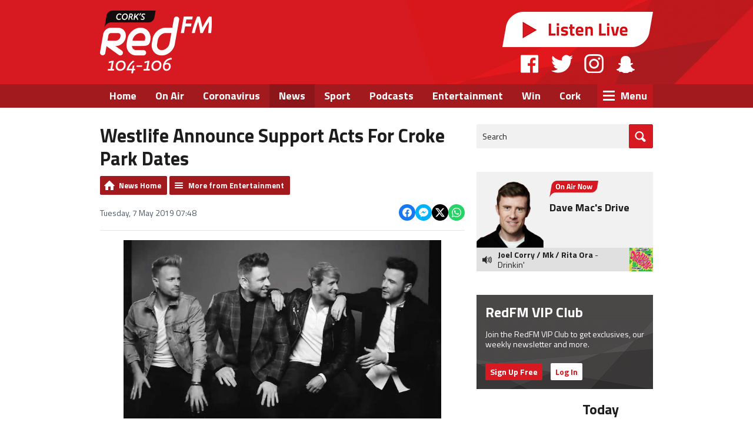

--- FILE ---
content_type: text/html; charset=UTF-8
request_url: https://157-54ecb1973060e.radiocms.com/news/entertainment/westlife-announce-support-acts-for-croke-park-dates/
body_size: 14756
content:
<!DOCTYPE html>
<!--[if lte IE 8]> <html class="ie8" lang="en"> <![endif]-->
<!--[if gt IE 9]>  <html lang="en"> <![endif]-->
<!--[if !IE]><!--> <html lang="en"> <!--<![endif]-->
<head lang="en">

    <meta http-equiv="Content-Type" content="text/html; charset=utf-8">
<title>Westlife Announce Support Acts For Croke Park Dates - Cork&#039;s RedFM</title>
<meta name="description" content="Westlife have announced their support acts for their Dublin gigs!">
<meta name="keywords" content="cork, radio, red, redfm, best, number one,">
<meta name="robots" content="noodp, noydir, noindex">

<!-- Facebook -->
<meta property="og:url" content="https://157-54ecb1973060e.radiocms.com/news/entertainment/westlife-announce-support-acts-for-croke-park-dates/">
<meta property="og:title" content="Westlife Announce Support Acts For Croke Park Dates">
<meta property="og:image:url" content="https://mm.aiircdn.com/157/5c5d3c0a13156.jpg">
<meta property="og:image:width" content="810">
<meta property="og:image:height" content="455">
<meta property="og:image:type" content="image/jpeg">
<meta property="og:description" content="Westlife have announced their support acts for their Dublin gigs!">
<meta property="og:site_name" content="Cork&#039;s RedFM">
<meta property="og:type" content="article">
<meta property="fb:admins" content="661424254,518803518">
<meta property="fb:app_id" content="798194920288288">

<!-- X.com -->
<meta name="twitter:card" content="summary">
<meta name="twitter:title" content="Westlife Announce Support Acts For Croke Park Dates">
<meta name="twitter:description" content="Westlife have announced their support acts for their Dublin gigs!">
<meta name="twitter:image" content="https://mm.aiircdn.com/157/5c5d3c0a13156.jpg">
<meta name="twitter:site" content="@corksredfm">

<!-- iOS App ID -->
<meta name="apple-itunes-app" content="app-id=361426035">

<!-- Icons -->
<link rel="icon" href="https://c.aiircdn.com/favicons/157.ico">
<link rel="apple-touch-icon" href="https://mm.aiircdn.com/157/820779.jpg">


<!-- Common CSS -->
<link type="text/css" href="https://c.aiircdn.com/fe/css/dist/afe-f98a36ef05.min.css" rel="stylesheet" media="screen">

<!-- Common JS -->
<script src="https://code.jquery.com/jquery-1.12.2.min.js"></script>
<script src="https://c.aiircdn.com/fe/js/dist/runtime.5b7a401a6565a36fd210.js"></script>
<script src="https://c.aiircdn.com/fe/js/dist/vendor.f6700a934cd0ca45fcf8.js"></script>
<script src="https://c.aiircdn.com/fe/js/dist/afe.10a5ff067c9b70ffe138.js"></script>

<script>
gm.properties = {"site_id":"157","page_id":null,"page_path_no_tll":"\/news\/entertainment\/westlife-announce-support-acts-for-croke-park-dates\/","service_id":"97"};
</script>

    <link type="text/css" href="https://a.aiircdn.com/d/c/65-3-41-rr6bljcsg3mxql.css" rel="stylesheet" media="screen" />

    <meta name="viewport" content="width=device-width, minimum-scale=1.0, initial-scale=1.0">
    <link type="text/css" href="https://a.aiircdn.com/d/c/65-1-hwu4yqvj30k1if.css" rel="stylesheet" media="screen" />
    <script src="https://ajax.googleapis.com/ajax/libs/webfont/1/webfont.js"></script>
    <script type="text/javascript" src="https://a.aiircdn.com/d/j/65-2-3-zoxxt2in7bhser.js"></script>
    <script src="https://unpkg.com/imagesloaded@4/imagesloaded.pkgd.min.js"></script>

<meta name="twitter:site" content="@corksredfm"/>
<meta name="google-site-verification" content="QL1_vy_HlJ7SA-HeBOLv2dioErtCMM7jD9bf-QZUzm4" />
<script type="text/javascript" src="http://aka-cdn-ns.adtech.de/dt/common/DAC.js"></script>
<script type="text/javascript" src="http://aka-cdn-ns.adtech.de/dac/257.0/w1165061.js"></script>
<script type="text/javascript">   var _wt = 'ee3668';

   (function () {
       if (document.cookie.indexOf('VISITED_6173') < 0 || Boolean(localStorage.getItem('webstatus-minimized-status-6173'))) {
           var ws = document.createElement('script'); ws.type = 'text/javascript'; ws.async = true;
           ws.src = ('https:' == document.location.protocol ? 'https://ssl.' : 'http://') + 'survey.webstatus.v2.userneeds.dk/wsi.ashx?t=' + _wt + (location.href.indexOf('wsiNoCookie') >= 0 ? '&nc=1' : '');
           var s = document.getElementsByTagName('script')[0]; s.parentNode.insertBefore(ws, s);
   }})();
</script>

<!-- Google Tag Manager -->
<script>(function(w,d,s,l,i){w[l]=w[l]||[];w[l].push({'gtm.start':
new Date().getTime(),event:'gtm.js'});var f=d.getElementsByTagName(s)[0],
j=d.createElement(s),dl=l!='dataLayer'?'&l='+l:'';j.async=true;j.src=
'https://www.googletagmanager.com/gtm.js?id='+i+dl;f.parentNode.insertBefore(j,f);
})(window,document,'script','dataLayer','GTM-W4KSQ93');</script>
<!-- End Google Tag Manager -->

<script async src="//pagead2.googlesyndication.com/pagead/js/adsbygoogle.js"></script>
<script>
     (adsbygoogle = window.adsbygoogle || []).push({
          google_ad_client: "ca-pub-9421128110142052",
          enable_page_level_ads: true
     });
</script>


<script>(function(){/*

 Copyright The Closure Library Authors.
 SPDX-License-Identifier: Apache-2.0
*/
'use strict';var g=function(a){var b=0;return function(){return b<a.length?{done:!1,value:a[b++]}:{done:!0}}},l=this||self,m=/^[\w+/_-]+[=]{0,2}$/,p=null,q=function(){},r=function(a){var b=typeof a;if("object"==b)if(a){if(a instanceof Array)return"array";if(a instanceof Object)return b;var c=Object.prototype.toString.call(a);if("[object Window]"==c)return"object";if("[object Array]"==c||"number"==typeof a.length&&"undefined"!=typeof a.splice&&"undefined"!=typeof a.propertyIsEnumerable&&!a.propertyIsEnumerable("splice"))return"array";
if("[object Function]"==c||"undefined"!=typeof a.call&&"undefined"!=typeof a.propertyIsEnumerable&&!a.propertyIsEnumerable("call"))return"function"}else return"null";else if("function"==b&&"undefined"==typeof a.call)return"object";return b},u=function(a,b){function c(){}c.prototype=b.prototype;a.prototype=new c;a.prototype.constructor=a};var v=function(a,b){Object.defineProperty(l,a,{configurable:!1,get:function(){return b},set:q})};var y=function(a,b){this.b=a===w&&b||"";this.a=x},x={},w={};var aa=function(a,b){a.src=b instanceof y&&b.constructor===y&&b.a===x?b.b:"type_error:TrustedResourceUrl";if(null===p)b:{b=l.document;if((b=b.querySelector&&b.querySelector("script[nonce]"))&&(b=b.nonce||b.getAttribute("nonce"))&&m.test(b)){p=b;break b}p=""}b=p;b&&a.setAttribute("nonce",b)};var z=function(){return Math.floor(2147483648*Math.random()).toString(36)+Math.abs(Math.floor(2147483648*Math.random())^+new Date).toString(36)};var A=function(a,b){b=String(b);"application/xhtml+xml"===a.contentType&&(b=b.toLowerCase());return a.createElement(b)},B=function(a){this.a=a||l.document||document};B.prototype.appendChild=function(a,b){a.appendChild(b)};var C=function(a,b,c,d,e,f){try{var k=a.a,h=A(a.a,"SCRIPT");h.async=!0;aa(h,b);k.head.appendChild(h);h.addEventListener("load",function(){e();d&&k.head.removeChild(h)});h.addEventListener("error",function(){0<c?C(a,b,c-1,d,e,f):(d&&k.head.removeChild(h),f())})}catch(n){f()}};var ba=l.atob("aHR0cHM6Ly93d3cuZ3N0YXRpYy5jb20vaW1hZ2VzL2ljb25zL21hdGVyaWFsL3N5c3RlbS8xeC93YXJuaW5nX2FtYmVyXzI0ZHAucG5n"),ca=l.atob("WW91IGFyZSBzZWVpbmcgdGhpcyBtZXNzYWdlIGJlY2F1c2UgYWQgb3Igc2NyaXB0IGJsb2NraW5nIHNvZnR3YXJlIGlzIGludGVyZmVyaW5nIHdpdGggdGhpcyBwYWdlLg=="),da=l.atob("RGlzYWJsZSBhbnkgYWQgb3Igc2NyaXB0IGJsb2NraW5nIHNvZnR3YXJlLCB0aGVuIHJlbG9hZCB0aGlzIHBhZ2Uu"),ea=function(a,b,c){this.b=a;this.f=new B(this.b);this.a=null;this.c=[];this.g=!1;this.i=b;this.h=c},F=function(a){if(a.b.body&&!a.g){var b=
function(){D(a);l.setTimeout(function(){return E(a,3)},50)};C(a.f,a.i,2,!0,function(){l[a.h]||b()},b);a.g=!0}},D=function(a){for(var b=G(1,5),c=0;c<b;c++){var d=H(a);a.b.body.appendChild(d);a.c.push(d)}b=H(a);b.style.bottom="0";b.style.left="0";b.style.position="fixed";b.style.width=G(100,110).toString()+"%";b.style.zIndex=G(2147483544,2147483644).toString();b.style["background-color"]=I(249,259,242,252,219,229);b.style["box-shadow"]="0 0 12px #888";b.style.color=I(0,10,0,10,0,10);b.style.display=
"flex";b.style["justify-content"]="center";b.style["font-family"]="Roboto, Arial";c=H(a);c.style.width=G(80,85).toString()+"%";c.style.maxWidth=G(750,775).toString()+"px";c.style.margin="24px";c.style.display="flex";c.style["align-items"]="flex-start";c.style["justify-content"]="center";d=A(a.f.a,"IMG");d.className=z();d.src=ba;d.style.height="24px";d.style.width="24px";d.style["padding-right"]="16px";var e=H(a),f=H(a);f.style["font-weight"]="bold";f.textContent=ca;var k=H(a);k.textContent=da;J(a,
e,f);J(a,e,k);J(a,c,d);J(a,c,e);J(a,b,c);a.a=b;a.b.body.appendChild(a.a);b=G(1,5);for(c=0;c<b;c++)d=H(a),a.b.body.appendChild(d),a.c.push(d)},J=function(a,b,c){for(var d=G(1,5),e=0;e<d;e++){var f=H(a);b.appendChild(f)}b.appendChild(c);c=G(1,5);for(d=0;d<c;d++)e=H(a),b.appendChild(e)},G=function(a,b){return Math.floor(a+Math.random()*(b-a))},I=function(a,b,c,d,e,f){return"rgb("+G(Math.max(a,0),Math.min(b,255)).toString()+","+G(Math.max(c,0),Math.min(d,255)).toString()+","+G(Math.max(e,0),Math.min(f,
255)).toString()+")"},H=function(a){a=A(a.f.a,"DIV");a.className=z();return a},E=function(a,b){0>=b||null!=a.a&&0!=a.a.offsetHeight&&0!=a.a.offsetWidth||(fa(a),D(a),l.setTimeout(function(){return E(a,b-1)},50))},fa=function(a){var b=a.c;var c="undefined"!=typeof Symbol&&Symbol.iterator&&b[Symbol.iterator];b=c?c.call(b):{next:g(b)};for(c=b.next();!c.done;c=b.next())(c=c.value)&&c.parentNode&&c.parentNode.removeChild(c);a.c=[];(b=a.a)&&b.parentNode&&b.parentNode.removeChild(b);a.a=null};var ia=function(a,b,c,d,e){var f=ha(c),k=function(n){n.appendChild(f);l.setTimeout(function(){f?(0!==f.offsetHeight&&0!==f.offsetWidth?b():a(),f.parentNode&&f.parentNode.removeChild(f)):a()},d)},h=function(n){document.body?k(document.body):0<n?l.setTimeout(function(){h(n-1)},e):b()};h(3)},ha=function(a){var b=document.createElement("div");b.className=a;b.style.width="1px";b.style.height="1px";b.style.position="absolute";b.style.left="-10000px";b.style.top="-10000px";b.style.zIndex="-10000";return b};var K={},L=null;var M=function(){},N="function"==typeof Uint8Array,O=function(a,b){a.b=null;b||(b=[]);a.j=void 0;a.f=-1;a.a=b;a:{if(b=a.a.length){--b;var c=a.a[b];if(!(null===c||"object"!=typeof c||Array.isArray(c)||N&&c instanceof Uint8Array)){a.g=b-a.f;a.c=c;break a}}a.g=Number.MAX_VALUE}a.i={}},P=[],Q=function(a,b){if(b<a.g){b+=a.f;var c=a.a[b];return c===P?a.a[b]=[]:c}if(a.c)return c=a.c[b],c===P?a.c[b]=[]:c},R=function(a,b,c){a.b||(a.b={});if(!a.b[c]){var d=Q(a,c);d&&(a.b[c]=new b(d))}return a.b[c]};
M.prototype.h=N?function(){var a=Uint8Array.prototype.toJSON;Uint8Array.prototype.toJSON=function(){var b;void 0===b&&(b=0);if(!L){L={};for(var c="ABCDEFGHIJKLMNOPQRSTUVWXYZabcdefghijklmnopqrstuvwxyz0123456789".split(""),d=["+/=","+/","-_=","-_.","-_"],e=0;5>e;e++){var f=c.concat(d[e].split(""));K[e]=f;for(var k=0;k<f.length;k++){var h=f[k];void 0===L[h]&&(L[h]=k)}}}b=K[b];c=[];for(d=0;d<this.length;d+=3){var n=this[d],t=(e=d+1<this.length)?this[d+1]:0;h=(f=d+2<this.length)?this[d+2]:0;k=n>>2;n=(n&
3)<<4|t>>4;t=(t&15)<<2|h>>6;h&=63;f||(h=64,e||(t=64));c.push(b[k],b[n],b[t]||"",b[h]||"")}return c.join("")};try{return JSON.stringify(this.a&&this.a,S)}finally{Uint8Array.prototype.toJSON=a}}:function(){return JSON.stringify(this.a&&this.a,S)};var S=function(a,b){return"number"!==typeof b||!isNaN(b)&&Infinity!==b&&-Infinity!==b?b:String(b)};M.prototype.toString=function(){return this.a.toString()};var T=function(a){O(this,a)};u(T,M);var U=function(a){O(this,a)};u(U,M);var ja=function(a,b){this.c=new B(a);var c=R(b,T,5);c=new y(w,Q(c,4)||"");this.b=new ea(a,c,Q(b,4));this.a=b},ka=function(a,b,c,d){b=new T(b?JSON.parse(b):null);b=new y(w,Q(b,4)||"");C(a.c,b,3,!1,c,function(){ia(function(){F(a.b);d(!1)},function(){d(!0)},Q(a.a,2),Q(a.a,3),Q(a.a,1))})};var la=function(a,b){V(a,"internal_api_load_with_sb",function(c,d,e){ka(b,c,d,e)});V(a,"internal_api_sb",function(){F(b.b)})},V=function(a,b,c){a=l.btoa(a+b);v(a,c)},W=function(a,b,c){for(var d=[],e=2;e<arguments.length;++e)d[e-2]=arguments[e];e=l.btoa(a+b);e=l[e];if("function"==r(e))e.apply(null,d);else throw Error("API not exported.");};var X=function(a){O(this,a)};u(X,M);var Y=function(a){this.h=window;this.a=a;this.b=Q(this.a,1);this.f=R(this.a,T,2);this.g=R(this.a,U,3);this.c=!1};Y.prototype.start=function(){ma();var a=new ja(this.h.document,this.g);la(this.b,a);na(this)};
var ma=function(){var a=function(){if(!l.frames.googlefcPresent)if(document.body){var b=document.createElement("iframe");b.style.display="none";b.style.width="0px";b.style.height="0px";b.style.border="none";b.style.zIndex="-1000";b.style.left="-1000px";b.style.top="-1000px";b.name="googlefcPresent";document.body.appendChild(b)}else l.setTimeout(a,5)};a()},na=function(a){var b=Date.now();W(a.b,"internal_api_load_with_sb",a.f.h(),function(){var c;var d=a.b,e=l[l.btoa(d+"loader_js")];if(e){e=l.atob(e);
e=parseInt(e,10);d=l.btoa(d+"loader_js").split(".");var f=l;d[0]in f||"undefined"==typeof f.execScript||f.execScript("var "+d[0]);for(;d.length&&(c=d.shift());)d.length?f[c]&&f[c]!==Object.prototype[c]?f=f[c]:f=f[c]={}:f[c]=null;c=Math.abs(b-e);c=1728E5>c?0:c}else c=-1;0!=c&&(W(a.b,"internal_api_sb"),Z(a,Q(a.a,6)))},function(c){Z(a,c?Q(a.a,4):Q(a.a,5))})},Z=function(a,b){a.c||(a.c=!0,a=new l.XMLHttpRequest,a.open("GET",b,!0),a.send())};(function(a,b){l[a]=function(c){for(var d=[],e=0;e<arguments.length;++e)d[e-0]=arguments[e];l[a]=q;b.apply(null,d)}})("__d3lUW8vwsKlB__",function(a){"function"==typeof window.atob&&(a=window.atob(a),a=new X(a?JSON.parse(a):null),(new Y(a)).start())});}).call(this);

window.__d3lUW8vwsKlB__("[base64]");</script>



</head>
<body data-controller="ads">



<div id="fb-root"></div>
<script async defer crossorigin="anonymous" 
        src="https://connect.facebook.net/en_US/sdk.js#xfbml=1&version=v13.0&appId=798194920288288&autoLogAppEvents=1"
        ></script>

<!-- Global Site Tag (gtag.js) - Google Analytics -->
<script async src="https://www.googletagmanager.com/gtag/js?id=UA-60738335-1"></script>
<script>
  window.dataLayer = window.dataLayer || [];
  function gtag(){dataLayer.push(arguments)};
  gtag('js', new Date());

  gtag('config', 'UA-60738335-1');
</script>

<header class="global-header">
    <div class="dv-container dv-container--padded js-takeover-wrap">
        <div class="dv-grid is-vertical-middle">
            <div class="dv-grid__item one-third">
                <a class="logo" href="/">RedFM</a>
            </div><!--
         --><div class="dv-grid__item two-thirds text--right">
                <div class="global-header__secondary">
                    <a href="/player/" class="listen-live bg-sprite js-launch-live-player">Listen Live</a>
                    <ul class="top-social-icons s-hide">
                        <li><a href="https://www.facebook.com/corksredfm" class="top-social-icons__icon top-social-icons__icon--facebook bg-sprite">Facebook</a></li>
                        <li><a href="https://twitter.com/corksredfm" class="top-social-icons__icon top-social-icons__icon--twitter bg-sprite">Twitter</a></li>
                        <li><a href="https://www.instagram.com/corksredfm" class="top-social-icons__icon top-social-icons__icon--instagram bg-sprite">Instagram</a></li>
                        <li><a href="https://www.snapchat.com/add/corksredfm" class="top-social-icons__icon top-social-icons__icon--snapchat bg-sprite">Snapchat</a></li>
                    </ul>
                </div>
            </div>
        </div>
    </div>

</header>

<div class="global-nav-wrapper gm-group">
    <div class="dv-container">
        <nav class="global-nav js-top-nav">

            <h2 class="access">Navigation</h2>
            <button type="button" class="button--toggle-menu" ><i></i><i></i><i></i>
                <span>Toggle</span>
                <strong>Menu</strong>
            </button>

            <ul class="global-nav-top"><li class="nav--home "><div><a href="/">
                    Home
                </a></div></li><li class="nav--on-air "><div><a href="/on-air/">
                    On Air
                </a></div><ul><li><a href="/on-air/">
                                Presenters
                            </a></li><li><a href="/on-air/breakfast-on-corks-redfm/">
                                Breakfast on Cork&#039;s RedFM
                            </a></li><li><a href="/on-air/the-neil-prendeville-show/">
                                The Neil Prendeville Show
                            </a></li><li><a href="/on-air/red-hits-with-philip-bourke/">
                                More Music with Philip Bourke
                            </a></li><li><a href="/on-air/dave-macs-drive/">
                                Dave Macs Drive
                            </a></li><li><a href="/on-air/schedule/">
                                Schedule
                            </a></li><li><a href="/on-air/played/">
                                Playlist Search
                            </a></li><li><a href="/on-air/podcasts/">
                                Podcasts
                            </a></li></ul></li><li class="nav--coronavirus "><div><a href="http://www.redfm.ie/news/coronavirus/">
                    Coronavirus
                </a></div></li><li class="nav--news on"><div><a href="/news/">
                    News
                </a></div><ul><li><a href="/news/">
                                News
                            </a></li><li><a href="http://www.redfm.ie/news/coronavirus/">
                                Coronavirus Updates
                            </a></li><li><a href="/news/weather/">
                                Weather
                            </a></li></ul></li><li class="nav--sport "><div><a href="/news/sport/">
                    Sport
                </a></div></li><li class="nav--podcasts "><div><a href="http://www.redfm.ie/on-air/podcasts/">
                    Podcasts
                </a></div></li><li class="nav--entertainment "><div><a href="/news/entertainment/">
                    Entertainment
                </a></div><ul><li><a href="/news/entertainment/">
                                Entertainment News
                            </a></li><li><a href="/entertainment/at-the-flix-with-omniplex/">
                                At The Flix with Omniplex
                            </a></li><li><a href="https://www.redextra.ie/look/video-gallery/">
                                RedFM Interviews &amp; Performances
                            </a></li><li><a href="/entertainment/photos/">
                                Photos
                            </a></li></ul></li><li class="nav--win "><div><a href="/win/">
                    Win
                </a></div><ul><li><a href="/win/free-food-friday-with-oak-fire-pizza/">
                                Free Food Friday with Oak Fire Pizza
                            </a></li></ul></li><li class="nav--cork "><div><a href="#">
                    Cork
                </a></div><ul><li><a href="/cork/calendar/">
                                Events Calendar
                            </a></li><li><a href="/on-air/blogs/jobs-in-cork-101991/">
                                Job Finder
                            </a></li><li><a href="/cork/directory/">
                                Local Directory
                            </a></li><li><a href="http://www.redfm.ie/on-air/blogs/community-news-378018/">
                                Community News
                            </a></li></ul></li><li class="nav--advertise "><div><a href="/advertise/">
                    Advertise
                </a></div></li><li class="nav--job-finder "><div><a href="http://www.redfm.ie/on-air/blogs/jobs-in-cork-101991/">
                    Job Finder
                </a></div></li></ul>
            <div class="more-menu js-top-nav">
                <ul></ul>
            </div>


        </nav>
    </div>
</div>
    
    
<div class="top-wrapper">
    <div class="dv-container dv-container--padded">
        <div class="ad top-leaderboard">
           <div class="gm-adpos" 
     data-ads-target="pos" 
     data-pos-id="5845" 
     id="ad-pos-5845"
 ></div>
        </div>
    </div>
</div>


<div class="page-content">

    <div class="dv-container dv-container--padded">

        <div class="dv-grid">
            <div class="dv-grid__item dv-grid__item--flex-300 one-whole">
                <main class="primary-content">

                   <h1 class="header header--primary s-page-title">Westlife Announce Support Acts For Croke Park Dates</h1>
                   <section class="s-content">
<div class="gm-news-article aiir-c-news-article">

            <ul class="gm-actions">
            <li>
                <a href="/news/" class="icon icon-home">News Home</a>
            </li>
            <li>
                <a href="/news/entertainment/" class="icon icon-list">More from Entertainment</a>
            </li>
        </ul>
    
    <article class="gm-group"
                >

        <div class="aiir-c-news-extra">
            <div class="aiir-c-news-extra__meta">
                <p class="aiir-c-news-extra__timestamp">
                    Tuesday, 7 May 2019 07:48
                </p>

                            </div>

            
<div class="aiir-share--floated">
    <ul class="aiir-share__list aiir-share__list--floated">
        <li class="aiir-share__item aiir-share__item--floated">
            <a href="https://www.facebook.com/sharer/sharer.php?u=https%3A%2F%2F157-54ecb1973060e.radiocms.com%2Fnews%2Fentertainment%2Fwestlife-announce-support-acts-for-croke-park-dates%2F" 
               class="aiir-share__link aiir-share__link--facebook" 
               data-controller="popup"
               data-action="click->popup#open"
               data-popup-size-param="550x500"
               target="_blank">
                <span class="access">Share on Facebook</span>
                <svg class="aiir-share__icon aiir-share__icon--floated" viewBox="0 0 24 24" xmlns="http://www.w3.org/2000/svg" fill-rule="evenodd" clip-rule="evenodd" stroke-linejoin="round"><path d="M23.9981 11.9991C23.9981 5.37216 18.626 0 11.9991 0C5.37216 0 0 5.37216 0 11.9991C0 17.9882 4.38789 22.9522 10.1242 23.8524V15.4676H7.07758V11.9991H10.1242V9.35553C10.1242 6.34826 11.9156 4.68714 14.6564 4.68714C15.9692 4.68714 17.3424 4.92149 17.3424 4.92149V7.87439H15.8294C14.3388 7.87439 13.8739 8.79933 13.8739 9.74824V11.9991H17.2018L16.6698 15.4676H13.8739V23.8524C19.6103 22.9522 23.9981 17.9882 23.9981 11.9991Z"></path></svg>
            </a>
        </li>
        <li class="aiir-share__item aiir-share__item--floated aiir-share__item--mobile-only">
            <a href="fb-messenger://share?link=https%3A%2F%2F157-54ecb1973060e.radiocms.com%2Fnews%2Fentertainment%2Fwestlife-announce-support-acts-for-croke-park-dates%2F" 
               class="aiir-share__link aiir-share__link--messenger">
                <span class="access">Share on Messenger</span>
                <svg class="aiir-share__icon aiir-share__icon--floated" viewBox="0 0 16 16" xmlns="http://www.w3.org/2000/svg" fill-rule="evenodd" clip-rule="evenodd" stroke-linejoin="round" stroke-miterlimit="1.414"><path d="M8 0C3.582 0 0 3.316 0 7.407c0 2.332 1.163 4.41 2.98 5.77V16l2.725-1.495c.727.2 1.497.31 2.295.31 4.418 0 8-3.317 8-7.408C16 3.317 12.418 0 8 0zm.795 9.975L6.758 7.802 2.783 9.975l4.372-4.642 2.087 2.173 3.926-2.173-4.373 4.642z" fill-rule="nonzero"></path></svg>
            </a>
        </li>
        <li class="aiir-share__item aiir-share__item--floated aiir-share__item--desktop-only">
            <a href="http://www.facebook.com/dialog/send?&app_id=798194920288288&link=https%3A%2F%2F157-54ecb1973060e.radiocms.com%2Fnews%2Fentertainment%2Fwestlife-announce-support-acts-for-croke-park-dates%2F&redirect_uri=https%3A%2F%2F157-54ecb1973060e.radiocms.com%2Fnews%2Fentertainment%2Fwestlife-announce-support-acts-for-croke-park-dates%2F&display=popup" 
               class="aiir-share__link aiir-share__link--messenger" 
               data-controller="popup"
               data-action="click->popup#open"
               data-popup-size-param="645x580"
               target="_blank">
                <span class="access">Share on Messenger</span>
                <svg class="aiir-share__icon aiir-share__icon--floated" viewBox="0 0 16 16" xmlns="http://www.w3.org/2000/svg" fill-rule="evenodd" clip-rule="evenodd" stroke-linejoin="round" stroke-miterlimit="1.414"><path d="M8 0C3.582 0 0 3.316 0 7.407c0 2.332 1.163 4.41 2.98 5.77V16l2.725-1.495c.727.2 1.497.31 2.295.31 4.418 0 8-3.317 8-7.408C16 3.317 12.418 0 8 0zm.795 9.975L6.758 7.802 2.783 9.975l4.372-4.642 2.087 2.173 3.926-2.173-4.373 4.642z" fill-rule="nonzero"></path></svg>
            </a>
        </li>
        <li class="aiir-share__item aiir-share__item--floated">
            <a href="https://twitter.com/intent/tweet?url=https%3A%2F%2F157-54ecb1973060e.radiocms.com%2Fnews%2Fentertainment%2Fwestlife-announce-support-acts-for-croke-park-dates%2F&text=Westlife+Announce+Support+Acts+For+Croke+Park+Dates" 
            class="aiir-share__link aiir-share__link--twitter" 
            data-controller="popup"
            data-action="click->popup#open"
            data-popup-size-param="550x400"
            target="_blank">
                <span class="access">Share on X</span>
                <svg class="aiir-share__icon aiir-share__icon--floated" role="img" viewBox="0 0 24 24" xmlns="http://www.w3.org/2000/svg"><path d="M18.901 1.153h3.68l-8.04 9.19L24 22.846h-7.406l-5.8-7.584-6.638 7.584H.474l8.6-9.83L0 1.154h7.594l5.243 6.932ZM17.61 20.644h2.039L6.486 3.24H4.298Z"/></svg>
            </a>
        </li>
         <li class="aiir-share__item aiir-share__item--floated">
            <a href="https://wa.me/?text=https%3A%2F%2F157-54ecb1973060e.radiocms.com%2Fnews%2Fentertainment%2Fwestlife-announce-support-acts-for-croke-park-dates%2F" 
               class="aiir-share__link aiir-share__link--whatsapp" 
               data-action="share/whatsapp/share">
                <span class="access">Share on Whatsapp</span>
                <svg class="aiir-share__icon aiir-share__icon--floated" viewBox="0 0 16 16" xmlns="http://www.w3.org/2000/svg" fill-rule="evenodd" clip-rule="evenodd" stroke-linejoin="round" stroke-miterlimit="1.414"><path d="M11.665 9.588c-.2-.1-1.177-.578-1.36-.644-.182-.067-.315-.1-.448.1-.132.197-.514.643-.63.775-.116.13-.232.14-.43.05-.2-.1-.842-.31-1.602-.99-.592-.53-.99-1.18-1.107-1.38-.116-.2-.013-.31.087-.41.09-.09.2-.23.3-.35.098-.12.13-.2.198-.33.066-.14.033-.25-.017-.35-.05-.1-.448-1.08-.614-1.47-.16-.39-.325-.34-.448-.34-.115-.01-.248-.01-.38-.01-.134 0-.35.05-.532.24-.182.2-.696.68-.696 1.65s.713 1.91.812 2.05c.1.13 1.404 2.13 3.4 2.99.476.2.846.32 1.136.42.476.15.91.13 1.253.08.383-.06 1.178-.48 1.344-.95.17-.47.17-.86.12-.95-.05-.09-.18-.14-.38-.23M8.04 14.5h-.01c-1.18 0-2.35-.32-3.37-.92l-.24-.143-2.5.65.67-2.43-.16-.25c-.66-1.05-1.01-2.26-1.01-3.506 0-3.63 2.97-6.59 6.628-6.59 1.77 0 3.43.69 4.68 1.94 1.25 1.24 1.94 2.9 1.94 4.66-.003 3.63-2.973 6.59-6.623 6.59M13.68 2.3C12.16.83 10.16 0 8.03 0 3.642 0 .07 3.556.067 7.928c0 1.397.366 2.76 1.063 3.964L0 16l4.223-1.102c1.164.63 2.474.964 3.807.965h.004c4.39 0 7.964-3.557 7.966-7.93 0-2.117-.827-4.11-2.33-5.608"></path></svg>
            </a>
        </li>
    </ul>
</div>
        </div>

                    <figure class="aiir-c-news-figure aiir-c-news-figure--side">
                <img class="aiir-c-news-figure__image" src="https://mm.aiircdn.com/157/5c5d3c0a13156.jpg" alt="" />
                            </figure>
        
        <p class="aiir-c-news-article__abstract">
            Westlife have announced their support acts for their Dublin gigs!
        </p>

        <p><p style="margin-bottom:13px"><span style="font-size:11pt"><span style="line-height:115%"><span style="font-family:Calibri,sans-serif">Westlife have confirmed James Arthur &amp; Wild Youth to perform as special guests for their upcoming stadium dates at Croke Park on Friday 5th &amp; Saturday 6th July 2019.</span></span></span></p>

<p style="margin-bottom:13px"><span style="font-size:11pt"><span style="line-height:115%"><span style="font-family:Calibri,sans-serif">The band also announced that a limited number of extra tickets for both shows will go on sale this Friday, 10th May at 9AM from Ticketmaster outlets nationwide and <a href="http://www.ticketmaster.ie">www.ticketmaster.ie</a>. Subject to licence.</span></span></span></p>

<p style="margin-bottom:13px"><span style="font-size:11pt"><span style="line-height:115%"><span style="font-family:Calibri,sans-serif">Tickets for both Croke Park dates were snapped up when they went on sale, this announcement comes as great news to fans who missed out and now have a final opportunity to secure a ticket when they go on sale this Friday.</span></span></span></p>

<p style="margin-bottom:13px"><span style="font-size:11pt"><span style="line-height:115%"><span style="font-family:Calibri,sans-serif">The shows will see the global pop kings perform brand new songs including the acclaimed new single &lsquo;Hello My Love&rsquo;, alongside their greatest hits and all 14 of their No.1 hits including &#39;Swear It Again&#39;, &lsquo;Flying Without Wings&#39;, &lsquo;You Raise Me Up&rsquo; and &#39;Unbreakable&#39;.</span></span></span></p>

<p style="margin-bottom:13px"><span style="font-size:11pt"><span style="line-height:115%"><span style="font-family:Calibri,sans-serif">Shane, Nicky, Mark and Kian announced their return to music to a frenzy of media coverage and social media activity.</span></span></span></p>

<p style="margin-bottom:13px"><span style="font-size:11pt"><span style="line-height:115%"><span style="font-family:Calibri,sans-serif">These shows will be their first as a group since they played Croke Park in Dublin on 23rd June 2012.</span></span></span></p>

<p style="margin-bottom:13px"><span style="font-size:11pt"><span style="line-height:115%"><span style="font-family:Calibri,sans-serif">Westlife recently announced that their new album &lsquo;Spectrum&rsquo; will be released in September, the band&rsquo;s first since 2011.</span></span></span></p></p>

        
        
    </article>

    
<div class="aiir-share">
    <h2 class="aiir-share__header">Share</h2>
    <ul class="aiir-share__list">
        <li class="aiir-share__item">
            <a href="https://www.facebook.com/sharer/sharer.php?u=https%3A%2F%2F157-54ecb1973060e.radiocms.com%2Fnews%2Fentertainment%2Fwestlife-announce-support-acts-for-croke-park-dates%2F" 
               class="aiir-share__link aiir-share__link--facebook" 
               data-controller="popup"
               data-action="click->popup#open"
               data-popup-size-param="550x500"
               target="_blank">
                <span class="access">Share on Facebook</span>
                <svg class="aiir-share__icon" viewBox="0 0 24 24" xmlns="http://www.w3.org/2000/svg" fill-rule="evenodd" clip-rule="evenodd" stroke-linejoin="round"><path d="M23.9981 11.9991C23.9981 5.37216 18.626 0 11.9991 0C5.37216 0 0 5.37216 0 11.9991C0 17.9882 4.38789 22.9522 10.1242 23.8524V15.4676H7.07758V11.9991H10.1242V9.35553C10.1242 6.34826 11.9156 4.68714 14.6564 4.68714C15.9692 4.68714 17.3424 4.92149 17.3424 4.92149V7.87439H15.8294C14.3388 7.87439 13.8739 8.79933 13.8739 9.74824V11.9991H17.2018L16.6698 15.4676H13.8739V23.8524C19.6103 22.9522 23.9981 17.9882 23.9981 11.9991Z"></path></svg>
            </a>
        </li>
        <li class="aiir-share__item aiir-share__item--mobile-only">
            <a href="fb-messenger://share?link=https%3A%2F%2F157-54ecb1973060e.radiocms.com%2Fnews%2Fentertainment%2Fwestlife-announce-support-acts-for-croke-park-dates%2F" 
               class="aiir-share__link aiir-share__link--messenger">
                <span class="access">Share on Messenger</span>
                <svg class="aiir-share__icon" viewBox="0 0 16 16" xmlns="http://www.w3.org/2000/svg" fill-rule="evenodd" clip-rule="evenodd" stroke-linejoin="round" stroke-miterlimit="1.414"><path d="M8 0C3.582 0 0 3.316 0 7.407c0 2.332 1.163 4.41 2.98 5.77V16l2.725-1.495c.727.2 1.497.31 2.295.31 4.418 0 8-3.317 8-7.408C16 3.317 12.418 0 8 0zm.795 9.975L6.758 7.802 2.783 9.975l4.372-4.642 2.087 2.173 3.926-2.173-4.373 4.642z" fill-rule="nonzero"></path></svg>
            </a>
        </li>
        <li class="aiir-share__item aiir-share__item--desktop-only">
            <a href="http://www.facebook.com/dialog/send?&app_id=798194920288288&link=https%3A%2F%2F157-54ecb1973060e.radiocms.com%2Fnews%2Fentertainment%2Fwestlife-announce-support-acts-for-croke-park-dates%2F&redirect_uri=https%3A%2F%2F157-54ecb1973060e.radiocms.com%2Fnews%2Fentertainment%2Fwestlife-announce-support-acts-for-croke-park-dates%2F&display=popup" 
               class="aiir-share__link aiir-share__link--messenger" 
               data-controller="popup"
               data-action="click->popup#open"
               data-popup-size-param="645x580"
               target="_blank">
                <span class="access">Share on Messenger</span>
                <svg class="aiir-share__icon" viewBox="0 0 16 16" xmlns="http://www.w3.org/2000/svg" fill-rule="evenodd" clip-rule="evenodd" stroke-linejoin="round" stroke-miterlimit="1.414"><path d="M8 0C3.582 0 0 3.316 0 7.407c0 2.332 1.163 4.41 2.98 5.77V16l2.725-1.495c.727.2 1.497.31 2.295.31 4.418 0 8-3.317 8-7.408C16 3.317 12.418 0 8 0zm.795 9.975L6.758 7.802 2.783 9.975l4.372-4.642 2.087 2.173 3.926-2.173-4.373 4.642z" fill-rule="nonzero"></path></svg>
            </a>
        </li>
        <li class="aiir-share__item">
            <a href="https://twitter.com/intent/tweet?url=https%3A%2F%2F157-54ecb1973060e.radiocms.com%2Fnews%2Fentertainment%2Fwestlife-announce-support-acts-for-croke-park-dates%2F&text=Westlife+Announce+Support+Acts+For+Croke+Park+Dates" 
            class="aiir-share__link aiir-share__link--twitter" 
            data-controller="popup"
            data-action="click->popup#open"
            data-popup-size-param="550x400"
            target="_blank">
                <span class="access">Share on X</span>
                <svg class="aiir-share__icon" role="img" viewBox="0 0 24 24" xmlns="http://www.w3.org/2000/svg"><path d="M18.901 1.153h3.68l-8.04 9.19L24 22.846h-7.406l-5.8-7.584-6.638 7.584H.474l8.6-9.83L0 1.154h7.594l5.243 6.932ZM17.61 20.644h2.039L6.486 3.24H4.298Z"/></svg>
            </a>
        </li>
         <li class="aiir-share__item">
            <a href="https://wa.me/?text=https%3A%2F%2F157-54ecb1973060e.radiocms.com%2Fnews%2Fentertainment%2Fwestlife-announce-support-acts-for-croke-park-dates%2F" 
               class="aiir-share__link aiir-share__link--whatsapp" 
               data-action="share/whatsapp/share">
                <span class="access">Share on Whatsapp</span>
                <svg class="aiir-share__icon" viewBox="0 0 16 16" xmlns="http://www.w3.org/2000/svg" fill-rule="evenodd" clip-rule="evenodd" stroke-linejoin="round" stroke-miterlimit="1.414"><path d="M11.665 9.588c-.2-.1-1.177-.578-1.36-.644-.182-.067-.315-.1-.448.1-.132.197-.514.643-.63.775-.116.13-.232.14-.43.05-.2-.1-.842-.31-1.602-.99-.592-.53-.99-1.18-1.107-1.38-.116-.2-.013-.31.087-.41.09-.09.2-.23.3-.35.098-.12.13-.2.198-.33.066-.14.033-.25-.017-.35-.05-.1-.448-1.08-.614-1.47-.16-.39-.325-.34-.448-.34-.115-.01-.248-.01-.38-.01-.134 0-.35.05-.532.24-.182.2-.696.68-.696 1.65s.713 1.91.812 2.05c.1.13 1.404 2.13 3.4 2.99.476.2.846.32 1.136.42.476.15.91.13 1.253.08.383-.06 1.178-.48 1.344-.95.17-.47.17-.86.12-.95-.05-.09-.18-.14-.38-.23M8.04 14.5h-.01c-1.18 0-2.35-.32-3.37-.92l-.24-.143-2.5.65.67-2.43-.16-.25c-.66-1.05-1.01-2.26-1.01-3.506 0-3.63 2.97-6.59 6.628-6.59 1.77 0 3.43.69 4.68 1.94 1.25 1.24 1.94 2.9 1.94 4.66-.003 3.63-2.973 6.59-6.623 6.59M13.68 2.3C12.16.83 10.16 0 8.03 0 3.642 0 .07 3.556.067 7.928c0 1.397.366 2.76 1.063 3.964L0 16l4.223-1.102c1.164.63 2.474.964 3.807.965h.004c4.39 0 7.964-3.557 7.966-7.93 0-2.117-.827-4.11-2.33-5.608"></path></svg>
            </a>
        </li>
    </ul>
</div>

    <div data-nosnippet>
        
                    <h2>More from Entertainment</h2>

            <ul class="gm-sec divide-rows" data-grid-threshold="400"
                                >
                                        <li>
        <a class="gm-sec-title" href="/news/entertainment/watch-aiken-promotions-tease-concert-announcement-at-pairc-ui-chaoimh-later-this-week/">
            <img class="gm-sec-img "
                 src="https://mm.aiircdn.com/157/5a6b73936eff9.jpg"
                 alt=""
            />
            WATCH: Aiken Promotions tease concert announcement at Pairc Ui Chaoimh later this week
        </a>
        <div class="gm-sec-text">
                                        <p class="gm-sec-description">
                    Aiken Promotions have teased what seems like a concert announcement at Pairc Ui Chaoimh!
                </p>
                    </div>
    </li>

                                        <li>
        <a class="gm-sec-title" href="/news/entertainment/intruder-removed-from-love-island-villa/">
            <img class="gm-sec-img "
                 src="https://mmo.aiircdn.com/65/60e5b49da72c9.jpg"
                 alt=""
            />
            Intruder removed from Love Island villa
        </a>
        <div class="gm-sec-text">
                                        <p class="gm-sec-description">
                    An intruder has been removed from the Love Island villa in a security breach.
                </p>
                    </div>
    </li>

                                        <li>
        <a class="gm-sec-title" href="/news/entertainment/bruce-springsteens-daughter-to-compete-at-olympics-games/">
            <img class="gm-sec-img "
                 src="https://mmo.aiircdn.com/65/60e5a1ca3e2ca.jpg"
                 alt=""
            />
            Bruce Springsteen&#039;s daughter to compete at Olympic Games
        </a>
        <div class="gm-sec-text">
                                        <p class="gm-sec-description">
                    Jessica Springsteen, the daughter of rock and roll legend Bruce, is heading to Tokyo to compete in the Olympics.
                </p>
                    </div>
    </li>

                                        <li>
        <a class="gm-sec-title" href="/news/entertainment/dermot-bannon-confirms-return-of-room-to-improve/">
            <img class="gm-sec-img "
                 src="https://mm.aiircdn.com/157/281957.jpg"
                 alt=""
            />
            Dermot Bannon confirms return of Room To Improve
        </a>
        <div class="gm-sec-text">
                                        <p class="gm-sec-description">
                    Dermot Bannon has confirmed that Room To Improve will be making a comeback later in the year.
                </p>
                    </div>
    </li>

                                        <li>
        <a class="gm-sec-title" href="/news/entertainment/goggleboxs-pete-mcgarry-has-passed-away-aged-71/">
            <img class="gm-sec-img "
                 src="https://mmo.aiircdn.com/65/60dac81930d49.jpg"
                 alt=""
            />
            Gogglebox&#039;s Pete McGarry has passed away aged 71
        </a>
        <div class="gm-sec-text">
                                        <p class="gm-sec-description">
                    Googlebox star Pete McGarry has died aged 71.
                </p>
                    </div>
    </li>

                                        <li>
        <a class="gm-sec-title" href="/news/entertainment/simon-cowell-thinks-he-can-convince-one-direction-to-get-back-together/">
            <img class="gm-sec-img "
                 src="https://mmo.aiircdn.com/65/60d99bfb622a3.jpg"
                 alt=""
            />
            Simon Cowell thinks he can convince One Direction to get back together
        </a>
        <div class="gm-sec-text">
                                        <p class="gm-sec-description">
                    Simon Cowell has said he thinks he can get One Direction to reform.
                </p>
                    </div>
    </li>

                            </ul>
        
        
    </div>

</div>

<script type="application/ld+json">
{"@context":"http:\/\/schema.org","@type":"Article","name":"Westlife Announce Support Acts For Croke Park Dates","description":"Westlife have announced their support acts for their Dublin gigs!","articleBody":"<p><p style=\"margin-bottom:13px\"><span style=\"font-size:11pt\"><span style=\"line-height:115%\"><span style=\"font-family:Calibri,sans-serif\">Westlife have confirmed James Arthur &amp; Wild Youth to perform as special guests for their upcoming stadium dates at Croke Park on Friday 5th &amp; Saturday 6th July 2019.<\/span><\/span><\/span><\/p>\n\n<p style=\"margin-bottom:13px\"><span style=\"font-size:11pt\"><span style=\"line-height:115%\"><span style=\"font-family:Calibri,sans-serif\">The band also announced that a limited number of extra tickets for both shows will go on sale this Friday, 10th May at 9AM from Ticketmaster outlets nationwide and <a href=\"http:\/\/www.ticketmaster.ie\">www.ticketmaster.ie<\/a>. Subject to licence.<\/span><\/span><\/span><\/p>\n\n<p style=\"margin-bottom:13px\"><span style=\"font-size:11pt\"><span style=\"line-height:115%\"><span style=\"font-family:Calibri,sans-serif\">Tickets for both Croke Park dates were snapped up when they went on sale, this announcement comes as great news to fans who missed out and now have a final opportunity to secure a ticket when they go on sale this Friday.<\/span><\/span><\/span><\/p>\n\n<p style=\"margin-bottom:13px\"><span style=\"font-size:11pt\"><span style=\"line-height:115%\"><span style=\"font-family:Calibri,sans-serif\">The shows will see the global pop kings perform brand new songs including the acclaimed new single &lsquo;Hello My Love&rsquo;, alongside their greatest hits and all 14 of their No.1 hits including &#39;Swear It Again&#39;, &lsquo;Flying Without Wings&#39;, &lsquo;You Raise Me Up&rsquo; and &#39;Unbreakable&#39;.<\/span><\/span><\/span><\/p>\n\n<p style=\"margin-bottom:13px\"><span style=\"font-size:11pt\"><span style=\"line-height:115%\"><span style=\"font-family:Calibri,sans-serif\">Shane, Nicky, Mark and Kian announced their return to music to a frenzy of media coverage and social media activity.<\/span><\/span><\/span><\/p>\n\n<p style=\"margin-bottom:13px\"><span style=\"font-size:11pt\"><span style=\"line-height:115%\"><span style=\"font-family:Calibri,sans-serif\">These shows will be their first as a group since they played Croke Park in Dublin on 23rd June 2012.<\/span><\/span><\/span><\/p>\n\n<p style=\"margin-bottom:13px\"><span style=\"font-size:11pt\"><span style=\"line-height:115%\"><span style=\"font-family:Calibri,sans-serif\">Westlife recently announced that their new album &lsquo;Spectrum&rsquo; will be released in September, the band&rsquo;s first since 2011.<\/span><\/span><\/span><\/p><\/p>","image":"https:\/\/mm.aiircdn.com\/157\/5c5d3c0a13156.jpg","datePublished":"2019-05-07T06:48:27+00:00","url":"https:\/\/157-54ecb1973060e.radiocms.com\/news\/entertainment\/westlife-announce-support-acts-for-croke-park-dates\/","publisher":{"@type":"Organization","name":"Cork's RedFM"},"headline":"Westlife Announce Support Acts For Croke Park Dates"}
</script>
</section>
<div class="footer-advert"><div class="gm-adpos" 
     data-ads-target="pos" 
     data-pos-id="5851" 
     id="ad-pos-5851"
 ></div></div>                </main>
            </div><!--
         --><div class="dv-grid__item dv-grid__item--fix-300">
                <aside class="secondary-content">

                    <div class="dv-grid">
                        <div class="dv-grid__item one-whole m-one-half sm-one-whole">

                            <div class="secondary-container">
                                

                            <section class="section">
                                <div class="global-search">
                                    <h2 class="access">Search</h2>
                                    <form action="/searchresults/" method="get">
                                        <div class="input-hide">
                                            <label style="display: block;">Search</label>
                                            <input type="text" name="q">
                                        </div>
                                        <button type="submit" class="bg-sprite">Go</button>
                                    </form>
                                </div>
                            </section>
                                
                                <section class="section"><div class="ad"><div class="gm-adpos" 
     data-ads-target="pos" 
     data-pos-id="5844" 
     id="ad-pos-5844"
 ></div></div></section>
                                
                                <section class="section">
                                	<div class="on-air-box on-air-box--small">
                                        <div class="on-air-show gm-group">
                                            <a href="/on-air/dave-macs-drive/" class="on-air-box__link">
                                                <img src="https://mm.aiircdn.com/157/979600.png" class="on-air-show__img">
                                                <h2 class="on-air-show__header bg-sprite">On Air Now</h2><br /><strong class="on-air-show__title">Dave Mac's Drive</strong>
                                            </a>
                                        </div>
                                        <div class="now-playing now-playing--small gm-group">
                                            <i class="speaker-icon now-playing__icon bg-sprite"></i>
                                            <img src="https://is3-ssl.mzstatic.com/image/thumb/Music116/v4/7c/6d/37/7c6d37ee-2ba5-84c2-9205-b2fea6c40a2a/5054197774430.jpg/600x600bb.jpg" class="now-playing__image">
                                           <div class="now-playing__info"><a href="/entertainment/artist/joel-corry-mk-rita-ora/" class="now-playing__artist on-air-box__link">Joel Corry / Mk / Rita Ora</a> - <span>Drinkin'</span></div>
                                        </div>
                                    </div>
                                </section>
                                
                            <section class="section">
                                <div class="ad mpu"><div class="gm-adpos" 
     data-ads-target="pos" 
     data-pos-id="5843" 
     id="ad-pos-5843"
 ></div></div>
                            </section>

                            <section class="section">
                                <div class="vip-promo">
                                    <h2 class="header header--tertiary">RedFM VIP Club</h2>
                                    <p class="text--small">Join the RedFM VIP Club to get exclusives, our weekly newsletter and more.</p>
                                    <span class="vip-promo__buttons"><a href="/vip-club/signup/" class="button">Sign Up Free</a> <a href="/vip-club/login/" class="button button--white">Log In</a></span>
                                    
                                </div>
                            </section>

                            </div>
                        </div><!--
                     --><div class="dv-grid__item one-whole m-one-half sm-one-whole">

                            <div class="secondary-container">
                                <div class="dv-grid">
                                    <div class="dv-grid__item secondary__160">
                                        <section class="section">
                                            <div class="ad wide-skyscraper">
                                                <div class="gm-adpos" 
     data-ads-target="pos" 
     data-pos-id="5846" 
     id="ad-pos-5846"
 ></div>
                                            </div>
                                        </section>
                                    </div><!--
                                 --><div class="dv-grid__item secondary__120">
                                        <section class="section">
                                            <h2 class="header header--tertiary">Today</h2>
                                            <img class="three-quarters" src="https://i.aiircdn.com/weather/black/10.png">
                                            <p class="text--small">Light rain shower</p>
                                            <p class="text--small">High: <strong>8&deg;C</strong>
                                            <br />Low: <strong>5&deg;C</strong>
                                            </p>
                                            <a href="/news/weather/" class="button button--stack">Full forecast</a>
                                        </section>

                                        <section class="section">
                                            <h2 class="header header--quaternary">Mobile App</h2>
                                            <p class="text--small">Listen live, see the latest news and more with the RedFM app.</p>
                                            <p class="text--small">Download for free:</p>
                                            <p><a href="https://itunes.apple.com/ie/app/red-fm/id361426035?mt=8" class="button button--stack">iPhone &amp; iPad</a></p>
                                            <p><a href="https://play.google.com/store/apps/details?id=com.thisisaim.redfm" class="button button--stack">Android</a></p>
                                        </section>
                                    </div>
                                </div>
                            </div>
                        </div><!--
					 --><div class="dv-grid__item one-whole">
                            <section class="section">
                                <h2 class="header header--tertiary">Upcoming Events</h2>
                                <ul class="gm-sec divide-rows">
                                    
                                </ul>
                                <p><a href="/cork/calendar/" class="button">More Events</a> <a href="/cork/calendar/add/" class="button">Add an event</a></p>
                            </section>
                        </div>
                    </div>

                </aside>
            </div>
        </div>
    </div>
    
<div class="dv-container dv-container--padded">
    <footer class="global-footer">
        <div class="dv-grid">
            <div class="dv-grid__item one-whole xl-one-third">
                <h2 class="global-footer__header header--tertiary">Frequencies</h2>
                <ul class="plain-list list--frequencies gm-group">
                    <li>Cork City <strong>106.1FM</strong></li><li>West Cork <strong>104.5FM</strong></li><li>North Cork <strong>105.7FM</strong></li><li>Fermoy <strong>105.4FM</strong></li><li>Kinsale <strong>105.2FM</strong></li><li>Bantry <strong>105.4FM</strong></li><li>Crosshaven <strong>104.2FM</strong></li><li>Youghal <strong>105.1FM</strong></li>
                </ul>

                <h2 class="access">Legal Information</h2>
                <ul class="plain-list list--lines gm-group">
                    <li><a href="/contact-the-studio/">Contact</a></li>
<li><a href="/terms-of-use/">Terms of use</a></li>
<li><a href="/terms-and-conditions/">Terms & Conditions</a></li>
                </ul>

                <p class="global-footer__paragraph">Siteridge Limited t/a RedFM, University Technology Centre, Curraheen Road, Bishopstown, Cork.</p>
                <p class="global-footer__paragraph">Registered in Ireland: 324025. | Siteridge Limited t/a RedFM</p>

                <p class="global-footer__paragraph"><strong>Copyright 2026 Siteridge Limited &amp; <a href="https://aiir.com/" target="_blank" title="Radio Station Website CMS">Aiir</a></strong></p>

                <h2></h2>
            </div><!--
         --><div class="dv-grid__item xl-one-third one-half s-m-hide">
                <a class="twitter-timeline" href="https://twitter.com/CorksRedFM" data-widget-id="598044225020788736">Tweets by @CorksRedFM</a>
                <script>!function(d,s,id){var js,fjs=d.getElementsByTagName(s)[0],p=/^http:/.test(d.location)?'http':'https';if(!d.getElementById(id)){js=d.createElement(s);js.id=id;js.src=p+"://platform.twitter.com/widgets.js";fjs.parentNode.insertBefore(js,fjs);}}(document,"script","twitter-wjs");</script>
            </div><!--
         --><div class="dv-grid__item xl-one-third one-half s-m-hide ">
            <div class="fb-page" data-href="https://www.facebook.com/corksredfm" data-width="300" data-height="300" data-hide-cover="false" data-show-facepile="false" data-show-posts="true"><div class="fb-xfbml-parse-ignore"><blockquote cite="https://www.facebook.com/corksredfm"><a href="https://www.facebook.com/corksredfm">Corks RedFM 104-106</a></blockquote></div></div>
            </div>
        </div>
    </footer>
</div>
</div>
<script>
ADTECH.executeQueue();
</script>
<script type="text/javascript">   var _wt = '920282';

   (function () {
       if (document.cookie.indexOf('VISITED_4896') < 0) {
           var ws = document.createElement('script'); ws.type = 'text/javascript'; ws.async = true;
           ws.src = ('https:' == document.location.protocol ? 'https://ssl.' : 'http://') + 'survey.webstatus.v2.userneeds.dk/wsi.ashx?t=' + _wt + (location.href.indexOf('wsiNoCookie') >= 0 ? '&nc=1' : '');
           var s = document.getElementsByTagName('script')[0]; s.parentNode.insertBefore(ws, s);
   }})();
</script>

<!-- Google Tag Manager (noscript) -->
<noscript><iframe src="https://www.googletagmanager.com/ns.html?id=GTM-W4KSQ93"
height="0" width="0" style="display:none;visibility:hidden"></iframe></noscript>
<!-- End Google Tag Manager (noscript) -->

<script type="text/javascript">
var partnerConfig = {
"iid": "13396668"
};
var createSvBeacon = function(){
var p = location.protocol;
var url = (p === 'https:'? p : 'http:') +
"//ap.lijit.com/www/sovrn_beacon_standalone/sovrn_standalone_beacon
.js?iid=" + partnerConfig.iid;
var scr = document.createElement("script");
scr.id = "sBeacon";
scr.src = url;
scr.async = false;
var s0 = document.getElementsByTagName('script')[0];
s0.parentNode.insertBefore(scr, s0);
};
createSvBeacon();
</script>


<!-- LinkedIn Insight Tag -->
<script type="text/javascript">
_linkedin_partner_id = "968220";
window._linkedin_data_partner_ids = window._linkedin_data_partner_ids || [];
window._linkedin_data_partner_ids.push(_linkedin_partner_id);
</script><script type="text/javascript">
(function(){var s = document.getElementsByTagName("script")[0];
var b = document.createElement("script");
b.type = "text/javascript";b.async = true;
b.src = "https://snap.licdn.com/li.lms-analytics/insight.min.js";
s.parentNode.insertBefore(b, s);})();
</script>
<noscript>
<img height="1" width="1" style="display:none;" alt="" src="https://px.ads.linkedin.com/collect/?pid=968220&fmt=gif" />
</noscript>
<a href="/_hp/" rel="nofollow" style="display: none" aria-hidden="true">On Air</a>
</body>
</html>

--- FILE ---
content_type: text/html; charset=utf-8
request_url: https://www.google.com/recaptcha/api2/aframe
body_size: 266
content:
<!DOCTYPE HTML><html><head><meta http-equiv="content-type" content="text/html; charset=UTF-8"></head><body><script nonce="GB8ipN_aMtf-VT_nuMvSvA">/** Anti-fraud and anti-abuse applications only. See google.com/recaptcha */ try{var clients={'sodar':'https://pagead2.googlesyndication.com/pagead/sodar?'};window.addEventListener("message",function(a){try{if(a.source===window.parent){var b=JSON.parse(a.data);var c=clients[b['id']];if(c){var d=document.createElement('img');d.src=c+b['params']+'&rc='+(localStorage.getItem("rc::a")?sessionStorage.getItem("rc::b"):"");window.document.body.appendChild(d);sessionStorage.setItem("rc::e",parseInt(sessionStorage.getItem("rc::e")||0)+1);localStorage.setItem("rc::h",'1768930660261');}}}catch(b){}});window.parent.postMessage("_grecaptcha_ready", "*");}catch(b){}</script></body></html>

--- FILE ---
content_type: text/css
request_url: https://a.aiircdn.com/d/c/65-1-hwu4yqvj30k1if.css
body_size: 2377
content:
html{-webkit-font-smoothing:antialiased}body{font-family:'Titillium Web', sans-serif;font-size:16px;color:#1d1d1d;background:#fff}img{max-width:100%}a{color:#d71921;font-weight:700;text-decoration:none}a:hover{text-decoration:underline}input,button{font-family:'Titillium Web', sans-serif}.ad{overflow:hidden}.ad img{display:block;max-width:100%;margin:0 auto;height:auto}.dv-container{max-width:940px}.button{border:0;background:#d71921;border-radius:2px;padding:6px 8px;color:#fff;font-size:0.875em;font-weight:700;display:inline-block;transition:background 0.1s linear}.button:hover{text-decoration:none;background:#a21a1e}.button--white{background:#fff;color:#d71921}.button--stack{display:block;margin-bottom:5px}.button--white:hover{background:#f1f1f1}.bg-sprite{background-image:url("https://a.aiircdn.com/redfm/spritev2.png");background-repeat:no-repeat}.text--left{text-align:left}.text--right{text-align:right}.text--small{font-size:0.875em}.gm-has-takeover .top-wrapper,.gm-has-takeover .global-header,.gm-has-takeover .global-nav-wrapper,.gm-has-takeover .page-content{max-width:980px;margin-left:auto;margin-right:auto}.page-content{padding:20px 0}.top-wrapper{padding:4px 0}.top-leaderboard{height:auto;margin:0 auto}.global-header{background-color:#d71921;background-image:url("https://a.aiircdn.com/redfm/header.jpg");background-repeat:no-repeat;background-position:80% bottom;padding:18px 0}.global-header__secondary{display:inline-block;text-align:left}.logo{background-image:url('https://a.aiircdn.com/redfm/logo.png');background-size:contain;width:190px;height:107px;background-position:0 50%;text-indent:-9999px;background-repeat:no-repeat;display:block}.listen-live{display:inline-block;width:256px;height:60px;text-indent:-9999px;background-position:0 0;transition:opacity 0.1s linear;-webkit-transition:opacity 0.1s linear}.listen-live:hover{opacity:0.95}.top-social-icons{margin:0;padding:0;list-style:none;text-align:center}.top-social-icons li{display:inline-block;margin:12px 8px 0 8px}.top-social-icons__icon{display:inline-block;width:32px;height:32px;text-indent:-9999px;transition:opacity 0.1s linear}.top-social-icons__icon:hover{opacity:0.9}.top-social-icons__icon--facebook{background-position:0 -143px}.top-social-icons__icon--twitter{width:36px;background-position:-49px -143px}.top-social-icons__icon--instagram{width:33px;background-position:-107px -143px}.top-social-icons__icon--snapchat{width:33px;background-position:-156px -143px}.global-nav-wrapper{background-color:#a21a1e;position:relative}.global-nav{position:relative}.global-nav ul{list-style:none;padding:0;margin:0;box-sizing:border-box}.global-nav li{float:left;position:relative}.global-nav li a{color:#fff;font-size:1.125em;padding:9px 16px;font-weight:700;display:block;text-decoration:none}.global-nav li.on>div>a{background:#8c161a}.global-nav li:hover>div>a{background:#c0161d}.global-nav-top>li:last-child:hover ul{left:auto;right:0}.global-nav li ul{display:none;background:#c0161d;z-index:200}.global-nav li:hover ul{position:absolute;top:100%;left:0}.no-touch .global-nav li:hover ul{display:block}.global-nav li ul li{width:300px}.global-nav li ul li:hover{background:#a9141a}.global-nav li ul li a{font-size:1.125em}.more-menu{display:none;width:100%;float:left;box-sizing:border-box;background:#d71921}.more-menu ul li{float:none}.more-menu ul li a{text-align:center}.more-menu ul li:hover ul{position:static}.more-menu ul li ul li{width:100%}.button--toggle-menu{background:#c0161d;position:absolute;font-size:1.125em;line-height:1;right:0;top:0;display:inline-block;padding:11px 0;outline:none;border:none;color:#fff;margin:0;cursor:pointer;max-height:40px;box-sizing:border-box}.button--toggle-menu span{display:none}.button--toggle-menu strong{margin-right:10px}.button--toggle-menu i{display:inline-block;background:#fff;height:3px;width:20px;float:left;clear:left;margin:0 10px 4px}.primary-content,.secondary-content{margin-bottom:20px}.section{margin-bottom:20px}.header{margin-bottom:10px}.header--primary{font-size:2em}.header--secondary{font-size:1.75em}.header--tertiary{font-size:1.5em}.header--quaternary{font-size:1.25em}.gm-sec--site .gm-sec-title{font-size:1.125em}.gm-sec-img--home{width:120px}.gm-news h2{font-size:1.75em}.sec--content>p:first-of-type{margin-top:0}.primary-box{background-color:#f1f1f1;margin-bottom:20px}.on-air-box--small{padding-top:15px;background-color:#f1f1f1}.on-air-box--full{margin-right:20px}.on-air-box__link{color:#1d1d1d}.on-air-box--full .on-air-show{margin-bottom:20px}.on-air-show__header{display:inline-block;width:83px;height:30px;margin-bottom:5px;background-position:0 -238px;text-indent:-9999px}.on-air-show__title{font-size:1.125em}.on-air-show__img{width:114px;height:auto;float:left;margin-right:10px}.now-playing{background:#e0e0e0;margin-bottom:20px;font-size:0.875em}.now-playing--full .now-playing__info{display:table-cell;height:75px;vertical-align:middle}.now-playing--full .now-playing__image{width:75px;height:75px;float:left;margin-right:10px}.now-playing--small .now-playing__image{width:40px;height:40px;float:right;margin-left:10px}.now-playing--small .now-playing__info{display:table-cell;height:40px;vertical-align:middle}.now-playing__artist{margin-bottom:10px}.on-air-contact .dv-grid{margin:0 0 0 -10px}.on-air-contact .dv-grid__item{padding-left:10px}.speaker-icon{width:16px;height:13px;background-position:0 -199px;display:inline-block}.now-playing__icon{display:block;float:left;margin:14px 10px 13px}.carousel{position:relative}.carousel-list{list-style:none;margin:0;padding:0;position:relative}.carousel-list__item{display:none}.carousel-list__item:first-child{display:block}.carousel-list__item img{display:block;width:100%}.carousel-detail-container{position:absolute;bottom:0;width:100%}.carousel-detail{position:relative;background:#d71921;background:rgba(215, 25, 33, 0.9);padding:12px 100px 12px 15px;width:100%;box-sizing:border-box}.carousel-detail__list{list-style:none;padding:0;margin:0}.carousel-detail__list-item{display:none}.carousel-detail__list-item:first-child{display:block}.carousel-detail__list-item strong{font-size:1.5em;color:#fff}.flex--thin .carousel-detail__list-item strong{font-size:1.25em}.flex--thin .carousel-detail-container{position:static}.flex--thin .carousel-detail{background:#d71921;padding:0;overflow:hidden}.flex--thin .carousel-detail__list-item strong{padding:10px;display:block}.flex--thin .carousel-detail__list-item p{padding:0 10px}.flex--thin .carousel-detail__list{overflow:hidden}.carousel-navigation__button{cursor:pointer;position:absolute;width:35px;height:35px;border-radius:100%;outline:none;border:none;bottom:10px;right:60px;left:auto;background:#fff}.carousel-navigation__button--next{right:10px;left:auto}.carousel-navigation__button__icon{display:inline-block;text-indent:-9999px;width:30px;height:30px;background-position:4px -284px}.carousel-navigation__button__icon--next{background-position:-44px -284px}.flex--thin .carousel-navigation__button{position:static;float:left;margin:10px}.flex--thin .carousel-navigation__button--next{float:right}.sec--latest{margin:0;padding:0;list-style:none}.flex--wide .sec--latest__item a{display:block;background:#f1f1f1;margin-top:25px;position:relative;padding:10px 10px 10px 145px}.flex--wide .sec--latest__img{position:absolute;left:0;bottom:0;max-width:130px;max-height:90px}.sec--latest__meta{color:#1d1d1d;font-weight:400;font-size:0.9375em}.flex--thin .sec--latest__item{margin-bottom:10px}.flex--thin .sec--latest__img{float:left;margin:0 10px 10px 0;max-width:80px;background:#f1f1f1}.secondary-container{width:300px;margin:0 auto}.secondary__160{width:180px}.secondary__120{width:140px}.vip-promo{background-color:#4a4747;background-image:url('https://a.aiircdn.com/redfm/vip-bg.png');background-size:contain;background-position:bottom center;background-repeat:no-repeat;padding:15px;color:#fff}.vip-promo__buttons{display:block;padding-top:10px}.vip-promo__buttons .button{margin-right:10px}.global-search{background:#f1f1f1;border-radius:2px;overflow:hidden}.global-search form{position:relative}.global-search label{color:#1d1d1d;position:absolute;top:12px;left:10px;font-size:0.875em;font-weight:400}.global-search input{padding:10px 14px;width:100%;background:#f1f1f1;font-size:0.875em;box-sizing:border-box;outline:none;border:none;color:#1d1d1d;margin:0}.global-search button{position:absolute;right:0;top:0;width:41px;height:41px;background-color:#d71921;border-radius:2px;background-position:10px -321px;outline:none;border:none;text-indent:-9999px;cursor:pointer}.global-footer{border-top:1px solid #e0e0e0;padding-top:20px}.global-footer__header{margin-bottom:20px}.plain-list{margin:0;padding:0;list-style:none;font-size:0.875em}.list--frequencies{margin-bottom:40px}.list--frequencies li{width:50%;display:inline-block}.global-footer__paragraph{font-size:0.75em}.list--lines li{display:inline}.list--lines li::after{content:"|";padding:6px}.list--lines li:last-of-type::after{content:""}.gm-actions>li>form,.gm-actions>li>a,.gm-actions>li>span{background-color:#a21a1e;transition:background-color 0.15s linear}.gm-actions>li>a:hover{background-color:#d71921}.footer-advert{margin:10px auto;width:320px}@media only screen and (max-width:1400px){.global-header{background-position:110% bottom}}@media only screen and (max-width:1000px){.global-header{background-position:125% bottom}}@media only screen and (max-width:799px){.on-air-box{margin:10px}.listen-live{width:192px;height:45px;background-position:-1px -73px}}@media only screen and (max-width:659px){.top-wrapper .dv-container--padded{padding:0}.top-wrapper{padding:0}.logo{width:125px;height:71px}.on-air-show__img{width:80px}}@media only screen and (max-width:480px){.global-header{background-position:5% bottom}.logo{width:95px;height:54px}.button--toggle-menu{width:100%;left:0;background:transparent;text-align:left;position:static}.more-menu li a,.more-menu li ul li a{font-size:0.9375em}}@media (-webkit-min-device-pixel-ratio:2),(min-resolution:192dpi),(min-resolution:2dppx){.global-header{background-image:url("https://a.aiircdn.com/redfm/header@2x.jpg");background-size:666px 179px}.bg-sprite{background-image:url("https://a.aiircdn.com/redfm/spritev2@2x.png");background-size:256px 351px}.vip-promo{background-image:url('https://a.aiircdn.com/redfm/vip-bg@2x.png')}}

--- FILE ---
content_type: application/javascript
request_url: https://ads.aiir.net/pageads?s=157&path_no_tll=%2Fnews%2Fentertainment%2Fwestlife-announce-support-acts-for-croke-park-dates%2F&pos%5B%5D=5845&pos%5B%5D=5851&pos%5B%5D=5844&pos%5B%5D=5843&pos%5B%5D=5846&pos%5B%5D=to&pos%5B%5D=cs&service_id=97&callback=_jsonp_1768930657298
body_size: -46
content:
_jsonp_1768930657298({"src":"arm64"});